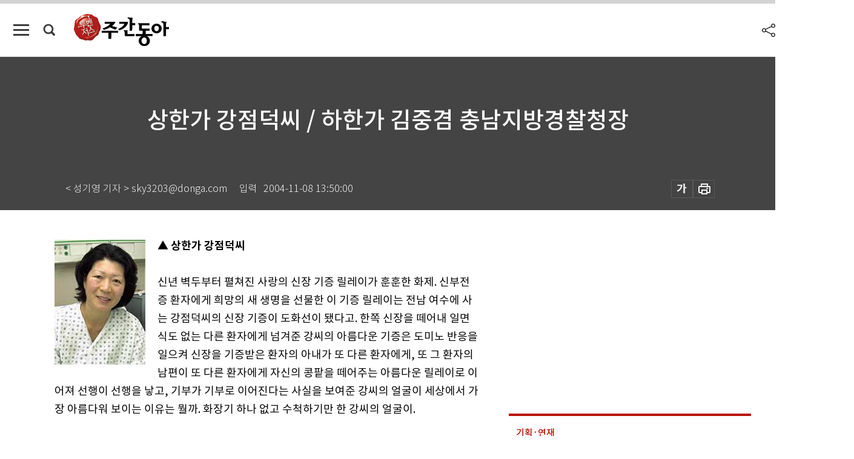

--- FILE ---
content_type: text/html; charset=UTF-8
request_url: https://weekly.donga.com/people/article/all/11/67578/1
body_size: 14648
content:
<!DOCTYPE html>
<html lang="ko">
<head>
<title>상한가 강점덕씨 / 하한가 김중겸 충남지방경찰청장｜주간동아</title>
<meta charset="utf-8" />
<meta http-equiv="X-UA-Compatible" content="IE=edge" />
<meta name='keywords' content='주간동아, 동아일보, 동아닷컴, Weekly.donga.com'>
<meta name='description' content="">
<meta name='writer' content='주간동아'>
<link rel="image_src" href="" />
<link rel='stylesheet' type='text/css' href='https://image.donga.com/magazine/week_w/css/style_sub.css?t=20250410' />
<script data-ad-client='ca-pub-3925768217140661' async src='https://pagead2.googlesyndication.com/pagead/js/adsbygoogle.js'></script>
<!-- dable meta tag -->
<!-- 아이템 ID (필수): 아이템을 식별하기 위해 사용하시는 유일한 키를 입력해 주셔야 하며, 문자 혹은 숫자를 입력하실 수
있으며, 동일한 아이템의 경우, PC와 모바일에서 동일한 아이템 ID 값을 가져야 합니다. -->
<meta content="67578" property="dable:item_id">

<!-- 아이템 작성자(기자명) (필수) -->
<meta content="&lt; 성기영 기자 &gt; sky3203@donga.com" property="dable:author">

<!-- 아이템 카테고리 -->
<meta content="피플" property="article:section"> <!-- 메인 카테고리 (필수) -->

<!-- 아이템 작성일(ISO 8601) (필수) -->
<meta content="2004-11-08T13:50:00+09:00" property="article:published_time"> <!-- 예(한국시간 오후 1:20) -->

<meta name='robots' content='max-image-preview:none'/>
<meta property="og:title" content="" />

<meta property="og:type" content="article" />
<meta property="og:site_name" content="주간동아" />
<meta property="og:description" content="" />
<meta property="og:pubdate" content="" />
<meta property='og:url' content='https://weekly.donga.com/people/article/all/11/67578/1'><meta name='twitter:url' content='https://weekly.donga.com/people/article/all/11/67578/1' />
<meta name="twitter:card" content="summary_large_image" />
<meta name="twitter:image:src" content="" />
<meta name="twitter:site" content="@dongamedia" />
<meta name="twitter:description" content="" />
<meta name="twitter:title" content="" />
<meta itemprop="name" content="">
<meta itemprop="description" content="">


<link rel='stylesheet' type='text/css' href='https://image.donga.com/magazine/week_m/css/jquery-ui.css' />
<script type="text/javascript" src="https://image.donga.com/donga/js.v.1.0/jquery-latest.js"></script>
<script type='text/javascript' src='https://image.donga.com/donga/js.v.1.0/jquery-ui.js'></script>
<script type='text/javascript' src='https://image.donga.com/donga/js.v.1.0/jquery-cookie.js'></script>
<script type='text/javascript' src='https://image.donga.com/donga/js.v.1.0/donga.js'></script>
<script type="text/javascript" src="https://image.donga.com/donga/js.v.2.0/slick.js"></script>
<link rel="stylesheet" type="text/css" href="https://image.donga.com/donga/css.v.2.0/slick.css"/>
<script type='text/javascript' src="https://image.donga.com/magazine/week_w/js/common.js?t=20260119"></script>
<script async src="https://securepubads.g.doubleclick.net/tag/js/gpt.js"></script>
<script>
  window.googletag = window.googletag || {cmd: []};
  googletag.cmd.push(function() {
    googletag.defineSlot('/106061858/donga_magazine/pc_magazine_300250', [300, 250], 'div-gpt-ad-1697095737422-0').addService(googletag.pubads());
    googletag.defineSlot('/106061858/donga_magazine/pc_magazine_120600', [120, 600], 'div-gpt-ad-1697098371287-0').addService(googletag.pubads());
    googletag.defineSlot('/106061858/pc_magazine_970250_1', [970, 250], 'div-gpt-ad-1697096865331-0').addService(googletag.pubads());
    googletag.defineSlot('/106061858/donga_magazine/pc_magazine_970250_2', [970, 250], 'div-gpt-ad-1697099813812-0').addService(googletag.pubads());
    googletag.pubads().enableSingleRequest();
    googletag.pubads().collapseEmptyDivs();
    googletag.enableServices();
  });
</script>

<script type="text/javascript" src="https://image.donga.com/donga/js.v.1.0/GAbuilder.js?t=20240911"></script>
<script type="text/javascript">
gabuilder = new GAbuilder('GTM-N9BWDNB') ;
let pageviewObj = {
    'up_login_status' : 'N',
        'ep_contentdata_content_id' : '11.67578' ,
        'ep_contentdata_content_title' : '상한가 강점덕씨 / 하한가 김중겸 충남지방경찰청장' ,
        'ep_contentdata_delivered_date' : '2004-11-08 13:50:00' ,
        'ep_contentdata_content_category_1depth' : '피플' ,
        'ep_contentdata_content_category_2depth' : '-' ,
        'ep_contentdata_content_type' : '-' ,
        'ep_contentdata_content_tags' : '-' ,
        'ep_contentdata_author_name' : '-' ,
        'ep_contentdata_content_source' : '' ,
        'ep_contentdata_content_multimedia' : '-' ,
        'ep_contentdata_content_characters' : '0' ,
        'ep_contentdata_content_loginwall' : 'N' ,
        'ep_contentdata_content_series' : '이주의 인물주가' ,
        'ep_contentdata_content_issue' : '-' ,
        'ep_contentdata_author_dept' : '-'
}
gabuilder.GAScreen(pageviewObj);
</script>

</head>
<body>
    
<!-- Google Tag Manager (noscript) -->
<noscript><iframe src='https://www.googletagmanager.com/ns.html?id=GTM-N9BWDNB' height='0' width='0' style='display:none;visibility:hidden'></iframe></noscript>
<!-- End Google Tag Manager (noscript) -->
        <div id="wrap" class="sub_page">
        <div id="header" class="header view_page">
            <div class="progress_area">
                <div class="progress_bar"></div>
            </div>
            <div class="header_inner">
                <div class="util_box left_box">
                <button class="icon_comm btn_full_menu" type="button"></button>
<button class="icon_comm btn_search" type="button"></button>
<div class="search_box">
    <form action="https://weekly.donga.com/search" method="get">
        <div class="search_bar">
            <input type="text" name="query" id="query" class="top_search" placeholder="검색어를 입력하세요.">
            <button class="icon_comm btn_search" type="submit"></button>
        </div>
    </form>
    <div id="latest_cont" class="latest_cont">
        <div class="list_cont" id="search_saved">
            <span class="tit">최근검색어</span>
            <p class='no_search'>최근 검색어<br /> 내역이 없습니다.</p>
        </div>
        <div id="fun_cont" class="fun_cont">
            <span class='btn_save'>검색어 저장 <button type='button' class='save' data-save='Y'>끄기</button></span>
            <button type="button" class="btn_close icon_com01 close">닫기</button>
        </div>
    </div>
</div>
            <script>
            $('#fun_cont .save').on('click', function () {
                if ( $(this).data('save') == "N" )
                {
                    $(this).data('save', 'Y') ;
                    $(this).html('끄기');
                    $.cookie('WEEKLYsearchWordSave', 'Y', { expires: 365, path: '/', domain: 'donga.com' });
                    $("#latest_cont p").remove() ;
                    $("#latest_cont ul").show() ;

                    let eventObj = {};
                    eventObj = {
                        event_name : 'search_event',
                        ep_button_name : '검색어 저장 켜기',
                        ep_button_area : '헤더',
                        ep_button_category : '공통'
                    }
                    gabuilder.GAEventOBJ(eventObj) ;
                }
                else
                {
                    $(this).data('save', 'N') ;
                    $(this).html('켜기');
                    $.cookie('WEEKLYsearchWordSave', 'N', { expires: 365, path: '/', domain: 'donga.com' });
                    $("#latest_cont ul").hide() ;
                    $("#latest_cont .list_cont .no_search").remove() ;
                    $("#latest_cont .list_cont").append("<p class='no_search'>검색어 저장 기능을<br /> 확인해주세요.</p>") ;

                    let eventObj = {};
                    eventObj = {
                        event_name : 'search_event',
                        ep_button_name : '검색어 저장 끄기',
                        ep_button_area : '헤더',
                        ep_button_category : '공통'
                    }
                    gabuilder.GAEventOBJ(eventObj) ;
                }
                return false;
            });
            $('#latest_cont .btn_del').on('click', function () {
                var word = $(this).data('word') ;
                setCookieSearch(word) ;
                $(this).parent().remove() ;
                return false;
            });
            function setCookieSearch(word)
            {
                $.ajax({
                    type: "GET",
                    url: "https://weekly.donga.com/search?mode=remove&query=" + word ,
                    dataType: "html",
                    success: function (result) {
                    }
                });
            }
            </script>

                </div>
                <h2 class="top_logo">
<a href="https://weekly.donga.com">
    <img src="https://image.donga.com/magazine/week_w/images/common/top_logo.png" alt="주간동아">
</a>
</h2>
<div id="gnb" class="gnb ">
    <ul class="gnb_menu">
        <li><a href="https://weekly.donga.com/coverstory">커버스토리</a></li>
        <li><a href="https://weekly.donga.com/politics">정치</a></li>
        <li><a href="https://weekly.donga.com/economy">경제</a></li>
        <li><a href="https://weekly.donga.com/society">사회</a></li>
        <li><a href="https://weekly.donga.com/inter">국제</a></li>
        <li><a href="https://weekly.donga.com/culture">문화&amp;라이프</a></li>
        <li><a href="https://weekly.donga.com/science">IT&amp;과학</a></li>
        <li><a href="https://weekly.donga.com/sports">스포츠</a></li>
        <li><a href="https://weekly.donga.com/people">피플</a></li>
    </ul>
</div>
                <div class="scroll_title">
                    <h2 class="current_title">상한가 강점덕씨 / 하한가 김중겸 충남지방경찰청장</h2>
                    <button class='btn_editnum'><span class='month'>318</span>호 (2002. 1. 17)</button>
                </div>
                <div class="util_box right_box">
                    <button type="button" class="btn_share"></button>
                    <button type="button" class="btn_reply reply_yes">
                        <span class="replyCnt"></span>
                    </button>
                    <div class='login_wrap '>
    <button class='btn_login'><a href='https://secure.donga.com/membership/login.php?gourl=https%3A%2F%2Fweekly.donga.com%2Fpeople%2Farticle%2Fall%2F11%2F67578%2F1' data-event_name="click_event" data-ep_button_name="로그인" data-ep_button_area="헤더" data-ep_button_category="공통" class='btn_login_gtm'>로그인</a></button>
    <div class='login_list_wrap'>
        <h2 class='user_name'><a href='https://secure.donga.com/membership/info.php'><span class='name'></span> 님</a></h2>
        <h3 class='menu_title'>내 콘텐츠</h3>
        <ul class='login_list'>
            <li>
                <a href='https://weekly.donga.com/Reporter?m=my'>내 구독 기자</a>
                <a href='https://weekly.donga.com/Series?m=my'>내 구독 연재</a>
            </li>
        </ul>
        <a href='https://secure.donga.com/membership/logout.php?gourl=https%3A%2F%2Fweekly.donga.com%2Fpeople%2Farticle%2Fall%2F11%2F67578%2F1' class='logout'>로그아웃</a>
    </div>
</div>
                </div>
                <div id="shareLayer" class="share_layer">
                    <span class="title">공유하기</span>
                    <ul class="share_list"></ul>
                    <span class="icon_comm btn_close">닫기</span>
                </div>
            </div>
            <div class="full_menu_wrap">
    <div class="inner">
        <script src = 'https://dimg.donga.com/carriage/WEEKLY/cron/weekly_poster/weekly_poster.0.js?t=20260119'></script>
        <div class="menu_box">
            <ul class="menu_list gnb_list">
                <li><a href="https://weekly.donga.com/coverstory">커버스토리</a></li>
                <li><a href="https://weekly.donga.com/politics">정치</a></li>
                <li><a href="https://weekly.donga.com/economy">경제</a></li>
                <li><a href="https://weekly.donga.com/society">사회</a></li>
                <li><a href="https://weekly.donga.com/inter">국제</a></li>
                <li><a href="https://weekly.donga.com/culture">문화&amp;라이프</a></li>
                <li><a href="https://weekly.donga.com/science">IT&amp;과학</a></li>
                <li><a href="https://weekly.donga.com/sports">스포츠</a></li>
                <li><a href="https://weekly.donga.com/people">피플</a></li>
                <li><a href="https://weekly.donga.com/List">전체기사</a></li>
            </ul>
            <ul class="menu_list etc_list">
                <li><a href="https://weekly.donga.com/Series">연재</a></li>
                <li><a href="https://pf.kakao.com/_ExlPxixj" target='_blank'>기사제보</a></li>
                <li><a href="https://weekly.donga.com/Library?c=new">최신호 목차</a></li>
                <li><a href="https://web.donga.com/order/magazine/subscription.php" target="_blank">구독신청</a></li>
                <li><a href="https://weekly.donga.com/Library">라이브러리</a></li>
                <li><a href="https://weekly.donga.com/Docs?m=ad">광고안내</a></li>
                <li><a href="https://weekly.donga.com/Reporter">기자페이지</a></li>
            </ul>
        </div>
    </div>
</div>
        </div>
    
            <div class="editart_list_wrap">
            <div class="editart_list">
                <div class="title_cont">
                    <h3 class='title'>주간동아 <span class='month_num'>318</span>호</h3>
                    <button class="btn_all"><a href="https://weekly.donga.com/Library?c=318">전체목차보기</a></button>
                    <button class="btn_close"></button>
                    <h4 class='pub_date'>..</h4>
                </div>
                <ul class="editart_list_contents">
                        <li class='list_cate'><h5 class='category'>커버스토리</h5><ul class='contents_list'><li><a href='https://weekly.donga.com/coverstory/article/01/11/67536/1'>“환경신당 창당에 적극 나설 터” </a></li><li><a href='https://weekly.donga.com/coverstory/article/01/11/67535/1'>“TK에 당권 넘겨라” </a></li><li><a href='https://weekly.donga.com/coverstory/article/01/11/67534/1'>JP “더 이상 밀릴 순 없다” </a></li><li><a href='https://weekly.donga.com/coverstory/article/01/11/67533/1'>민주당 ‘7龍’ 짝짓기 시동? </a></li><li><a href='https://weekly.donga.com/coverstory/article/01/11/67532/1'>신춘 정국 지각 변동 시작! </a></li></ul></li><li class='list_cate'><h5 class='category'></h5><ul class='contents_list'><li><a href='https://weekly.donga.com//article/02/11/67541/1'>개혁 소홀 일본은 ‘반면교사’</a></li><li><a href='https://weekly.donga.com//article/02/11/67540/1'>멀고도 험한 불황 탈출구</a></li><li><a href='https://weekly.donga.com//article/02/11/67539/1'>‘일본국 파산’ 초읽기 들어갔나</a></li></ul></li><li class='list_cate'><h5 class='category'>정치</h5><ul class='contents_list'><li><a href='https://weekly.donga.com/politics/article/03/11/67530/1'>“오늘따라 휴대폰이 왜 이리…” 外</a></li><li><a href='https://weekly.donga.com/politics/article/03/11/67527/1'>‘YS와의 조찬’ 떡국이냐 토스트냐 </a></li></ul></li><li class='list_cate'><h5 class='category'>경제</h5><ul class='contents_list'><li><a href='https://weekly.donga.com/economy/article/04/11/67538/1'>금리 흐름 알아야 돈 번다</a></li><li><a href='https://weekly.donga.com/economy/article/04/11/67537/1'>현대차그룹 ‘MK 사단’ 전성시대</a></li></ul></li><li class='list_cate'><h5 class='category'>사회</h5><ul class='contents_list'><li><a href='https://weekly.donga.com/society/article/05/11/67576/1'>짝지어 공부하면 효과 두 배 </a></li><li><a href='https://weekly.donga.com/society/article/05/11/67555/1'>VIP 달력을 아십니까</a></li><li><a href='https://weekly.donga.com/society/article/05/11/67545/1'>지리산 반달곰은 안녕하신가</a></li><li><a href='https://weekly.donga.com/society/article/05/11/67544/1'>“한국인으로 살며 피눈물 흘려요”</a></li><li><a href='https://weekly.donga.com/society/article/05/11/67543/1'>“이게 다야?” … 말 많은 ‘윤태식 리스트’</a></li><li><a href='https://weekly.donga.com/society/article/05/11/67542/1'>지문날인 없애니 ‘주민증’ 허위발급 기승 </a></li><li><a href='https://weekly.donga.com/society/article/05/11/67531/1'>시가배당제 外</a></li><li><a href='https://weekly.donga.com/society/article/05/11/67529/1'>카지노감독위, 뜨기도 전 벌써 자리싸움 </a></li><li><a href='https://weekly.donga.com/society/article/05/11/67528/1'>민간 의료보험 도입 움직임 … 개인정보 위협받을라 </a></li><li><a href='https://weekly.donga.com/society/article/05/11/67525/1'>‘노인의 겨울’은 더 춥다</a></li></ul></li><li class='list_cate'><h5 class='category'>국제</h5><ul class='contents_list'><li><a href='https://weekly.donga.com/inter/article/06/11/67549/1'>전 세계 젊은이들 “우리는 친구” </a></li><li><a href='https://weekly.donga.com/inter/article/06/11/67548/1'>올림픽 바람 타고 여무는 '大베이징'의 꿈 </a></li><li><a href='https://weekly.donga.com/inter/article/06/11/67547/1'>“국익 앞에 인권 없다” 막가는 미국 </a></li></ul></li><li class='list_cate'><h5 class='category'>문화&라이프</h5><ul class='contents_list'><li><a href='https://weekly.donga.com/culture/article/07/11/67575/1'>앞면과 뒷면이 다른 파라과이 국기 外</a></li><li><a href='https://weekly.donga.com/culture/article/07/11/67574/1'>추억 쓱~쓱 비벼 한 입 가득 </a></li><li><a href='https://weekly.donga.com/culture/article/07/11/67571/1'>마샤오춘 “나도 명인전의 사나이” </a></li><li><a href='https://weekly.donga.com/culture/article/07/11/67568/1'>“한국사회 건강성에 직격탄을 쏜다” </a></li><li><a href='https://weekly.donga.com/culture/article/07/11/67567/1'>‘지금보다 더 나은 내가 되고 싶다’ 外</a></li><li><a href='https://weekly.donga.com/culture/article/07/11/67566/1'>이것이 ‘포트폴리오 인생’ 지침서 </a></li><li><a href='https://weekly.donga.com/culture/article/07/11/67565/1'>아이들 손잡고 민속놀이 구경갈까 </a></li><li><a href='https://weekly.donga.com/culture/article/07/11/67564/1'>연예인 위해 몸 던지는 매니저들</a></li><li><a href='https://weekly.donga.com/culture/article/07/11/67563/1'>남편과 아내, 그 진솔한 삶의 이야기 </a></li><li><a href='https://weekly.donga.com/culture/article/07/11/67562/1'>포르노와 예술의 경계는?</a></li><li><a href='https://weekly.donga.com/culture/article/07/11/67561/1'>‘문화상품’ 달러 박스로 떴다 </a></li><li><a href='https://weekly.donga.com/culture/article/07/11/67560/1'>20020111~20020117</a></li><li><a href='https://weekly.donga.com/culture/article/07/11/67554/1'>누가 상상력을 허구라 말하는가</a></li><li><a href='https://weekly.donga.com/culture/article/07/11/67553/1'>뭐? ‘교양’이 쓸모없는 지식이라고… </a></li><li><a href='https://weekly.donga.com/culture/article/07/11/67552/1'>상복 터진 연예계, 뺨 맞은 방송사 </a></li><li><a href='https://weekly.donga.com/culture/article/07/11/67551/1'>‘미션 임파서블’ 완수 달콤한 휴식</a></li><li><a href='https://weekly.donga.com/culture/article/07/11/67550/1'>비싸게</a></li></ul></li><li class='list_cate'><h5 class='category'>IT&과학</h5><ul class='contents_list'><li><a href='https://weekly.donga.com/science/article/08/11/67572/1'>내 남편의 애인은 남자? </a></li><li><a href='https://weekly.donga.com/science/article/08/11/67559/1'>사람잡는 내시경? </a></li><li><a href='https://weekly.donga.com/science/article/08/11/67558/1'>머리는 지끈지끈, 몸은 욱신욱신 </a></li><li><a href='https://weekly.donga.com/science/article/08/11/67557/1'>굼뜬 PC … C드라이브 군살을 빼!</a></li><li><a href='https://weekly.donga.com/science/article/08/11/67556/1'>복제돼지 탄생, 장기 이식 혁명인가</a></li></ul></li><li class='list_cate'><h5 class='category'>스포츠</h5><ul class='contents_list'><li><a href='https://weekly.donga.com/sports/article/09/11/67573/1'>동심이 되어 씽~씽 … 와 신난다! </a></li><li><a href='https://weekly.donga.com/sports/article/09/11/67570/1'>골프여왕 박세리가 과음한 사연 </a></li><li><a href='https://weekly.donga.com/sports/article/09/11/67569/1'>‘US오픈 16강’ 다시 한번</a></li></ul></li><li class='list_cate'><h5 class='category'>피플</h5><ul class='contents_list'><li><a href='https://weekly.donga.com/people/article/10/11/67584/1'>가진 자의 덕목이 아쉽다 </a></li><li><a href='https://weekly.donga.com/people/article/10/11/67583/1'>맨발의 남매</a></li><li><a href='https://weekly.donga.com/people/article/10/11/67582/1'>표 의식한 선심 경제정책 ‘그만’  外</a></li><li><a href='https://weekly.donga.com/people/article/10/11/67581/1'>“여성전기 시리즈 시대에 맞춰 내야죠” </a></li><li><a href='https://weekly.donga.com/people/article/10/11/67580/1'>피끓던 민중가요 MP3 ‘청년음악’으로 변신 </a></li><li><a href='https://weekly.donga.com/people/article/10/11/67579/1'>마음의 고향서 ‘지휘봉’ … 즐거운 음악 여행 출발! </a></li><li><a href='https://weekly.donga.com/people/article/10/11/67578/1'>상한가 강점덕씨 / 하한가 김중겸 충남지방경찰청장</a></li><li><a href='https://weekly.donga.com/people/article/10/11/67577/1'>“포크 록풍 발라드로 갈아입었어요” </a></li><li><a href='https://weekly.donga.com/people/article/10/11/67546/1'>“로마자 표기법이 국가 경쟁력 낮춘다”</a></li><li><a href='https://weekly.donga.com/people/article/10/11/67526/1'>이전 계획 실현 위한 ‘비장의 승부수’</a></li></ul></li>
                </ul>
            </div>
        </div>        <div id="contents">
            <div class="article_wrap">
                <div class="article_top">
                    <div class="inner">
                        <h3 class="sub_title"></h3>
                        <p class="title_text">상한가 강점덕씨 / 하한가 김중겸 충남지방경찰청장</p>
                        <p class="title_sub_text"></p>
                        <div class="top_below_box">
                            <li class='info_write'><h4 class='info_writer'><p class='name'>< 성기영 기자 > sky3203@donga.com</p></h4><p class='info_time'>입력<span class='time'>2004-11-08 13:50:00</span></p></li>
                            <div class="util_box">
                                <button type="button" class="btn_util btn_font"></button>
                                <button type="button" class="btn_util btn_print"></button>
                                
                            </div>
                            <div id="fontLayer" class="font_layer">
                                <span class="title">글자크기 설정</span>
                                <span class="font_size">
                                    <button type="button" class="btn_font01">가</button>
                                    <button type="button" class="btn_font02">가</button>
                                    <button type="button" class="btn_font03 on">가</button>
                                    <button type="button" class="btn_font04">가</button>
                                </span>
                                <span class="icon_com01 btn_close">닫기</span>
                            </div>
                        </div>
                    </div>
                </div>
                <div class="article_contents">
                    <div class="inner">
                        <div class="content">
                            <div class="article_view">
                            
                            <div class='photo_left'><img src='https://dimg.donga.com/egc/CDB/WEEKLY/Article/20/04/11/08/200411080500019_1.jpg' alt='상한가 강점덕씨 / 하한가 김중겸 충남지방경찰청장'></div> <b>▲ 상한가 강점덕씨</b><br><br>신년 벽두부터 펼쳐진 사랑의 신장 기증 릴레이가 훈훈한 화제. 신부전증 환자에게 희망의 새 생명을 선물한 이 기증 릴레이는 전남 여수에 사는 강점덕씨의 신장 기증이 도화선이 됐다고. 한쪽 신장을 떼어내 일면식도 없는 다른 환자에게 넘겨준 강씨의 아름다운 기증은 도미노 반응을 일으켜 신장을 기증받은 환자의 아내가 또 다른 환자에게, 또 그 환자의 남편이 또 다른 환자에게 자신의 콩팥을 떼어주는 아름다운 릴레이로 이어져 선행이 선행을 낳고, 기부가 기부로 이어진다는 사실을 보여준 강씨의 얼굴이 세상에서 가장 아름다워 보이는 이유는 뭘까. 화장기 하나 없고 수척하기만 한 강씨의 얼굴이. <br><br><br><br><div class='photo_left'><img src='https://dimg.donga.com/egc/CDB/WEEKLY/Article/20/04/11/08/200411080500019_2.jpg' alt='상한가 강점덕씨 / 하한가 김중겸 충남지방경찰청장'></div><b> ▼ 하한가 김중겸 충남지방경찰청장</b><br><br><script type='text/javascript' src='https://image.donga.com/dac/MAGAZINE/PC/magazine_common_view_middle_5para_01.js'></script><br><br>수지 김 사건 은폐 혐의로 구속 기소된 이무영 전 경찰청장의 경찰 내 구명운동이 논란을 빚고 있는 가운데 이번에는 김중겸 충남지방경찰청장이 이 전 청장에게 책과 편지를 보내자는 글을 인터넷 사이트에 올려 또다시 물의. 파출소 순경들의 ‘여론몰이식’ 언행과 지방청장의 책임 있는 처신과는 무엇이 달라도 달라야 했건만 김청장의 ‘부적절한’ 행동은 아무래도 ‘피의자 찬양 및 고무죄’ 혐의를 벗기 어려울 듯. 상명하복에 죽고 사는 경찰 조직에서 ‘개인 단상’이라고 우기기에는 이미 도를 넘었다는 평가.<br><br>
                            </div>
                            <div class="article_bottom">
                                <!-- 키워드 -->
                                
                                <!-- //키워드 -->
                                <!-- 관련 기획/연재 -->
                                                        <div class='relative_article'>
                            <div class='title_cont'>
                                <h4 class='title'><a href='https://weekly.donga.com/Series?c=991004' data-event_name="click_content_event" data-ep_button_name="이주의 인물주가" data-ep_button_area="관련 연재" data-ep_button_category="기사뷰">이주의 인물주가</a></h4>
                                <button type='button' class='btn_subscribe'  data-scrap='991004' data-scrap_type='series' data-scrap_name='이주의 인물주가' data-scrap_idx='/people/article/all/11/62297/1' >구독</button>
                            </div>
                            <div class='relative_cont'>
                                
                                <ul class='relative_article_list'>
                                    <li class='list_item'><a href='https://weekly.donga.com/people/article/all/11/62297/1' data-event_name="click_content_event" data-ep_button_name="상한가 오상수 / 하한가 김용옥" data-ep_button_area="관련 연재" data-ep_button_category="기사뷰"><h5 class='relative_title'>상한가 오상수 / 하한가 김용옥</h5><p class='relative_txt'>▲ 상한가 오상수  34세의 나이에 무려 1500억원이 넘는 돈방석. 그야말로 상종가다. 화제의 주인공은 새롬기술 오상수사장. ‘새롬 데이터맨…</p></a></li><li class='list_item'><a href='https://weekly.donga.com/people/article/all/11/62252/1' data-event_name="click_content_event" data-ep_button_name="상한가 최경주 / 하한가 강화자 " data-ep_button_area="관련 연재" data-ep_button_category="기사뷰"><h5 class='relative_title'>상한가 최경주 / 하한가 강화자 </h5></a></li><li class='list_item'><a href='https://weekly.donga.com/people/article/all/11/62215/1' data-event_name="click_content_event" data-ep_button_name="상한가 정나리/하한가 정태식 " data-ep_button_area="관련 연재" data-ep_button_category="기사뷰"><h5 class='relative_title'>상한가 정나리/하한가 정태식 </h5></a></li>
                                </ul>
                            </div>
                        </div>
                                <!-- //관련 기획/연재 -->
                                
                                <!-- //댓글 -->
                                                    <div class="reply_wrap">
                        <div class="reply_box">
                            <link rel='stylesheet' type='text/css' href='https://image.donga.com/donga/css.v.2.0/donga_reply.css?t=20230913' />
                            <script type='text/javascript' src='https://image.donga.com/donga/js.v.4.0/spintop-comment.js?t=20230913'></script>
                            <a name='replyLayer'></a>
                            <div class="reply_top">
                                <span class="title">댓글</span>
                                <span class="txt"><em id='replyCnt' class='replyCnt'>0</em>개</span>
                            </div>
                            <div class='login_box'><a href='javascript:void(0);'  onclick="javascript:gabuilder.setMakeCookiePV('댓글', 'ga4Articleinfo', 'donga.com', 10, 'https://secure.donga.com/membership/login.php?gourl=https%3A%2F%2Fweekly.donga.com%2Fpeople%2Farticle%2Fall%2F11%2F67578%2F1?comm'); return false;">의견을 남겨주세요. </a></div>
                            <div id='spinTopBestLayer' class='reply_con'></div>
                            <div class="more" style="display:block">
                                <a href="javascript:void(0);" class="btn_more" onclick="javascript:replyLayerPopup();" >
                                    <span class="txt_more">전체 댓글 <span class="replyCnt">0</span>개 보기</span>
                                    <span class="icon_com icon_more"></span>
                                </a>
                            </div>
                        </div>
                    </div>
                    <div id="replyLayerPopup">
                        <div class="reply_layer_con">
                            <div class="reply_box">
                                <a name='replyLayer'></a>
                                <div class="reply_top_wrap">
                                    <div class="reply_top">
                                        <span class="title">댓글</span>
                                        <span class="txt"><em class='replyCnt'>0</em>개</span>
                                    </div>
                                    <span class="layer_close" onclick="javascript:return replyPopupObj.hide();">닫기</span>
                                </div>
                                <div id="spinTopLayer"></div>
                            </div>
                            <div id="reply_gather"></div>
                        </div>
                    </div>

                            </div>
                        </div>
                        <!-- EAST -->
                        <div class="aside">
                            <div class="aside_top_ad">
                                <div class="tem_ad02"><!-- /106061858/donga_magazine/pc_magazine_300250 -->
<div id='div-gpt-ad-1697095737422-0' style='min-width: 300px; min-height: 250px;'>
  <script>
    googletag.cmd.push(function() { googletag.display('div-gpt-ad-1697095737422-0'); });
  </script>
</div></div>
                            </div>
                            <div class="aside_track prjct_srs">
                                <div class="aside_list_box prjct_srs">
                                    <ul class="aside_slide_list">
                                        <li class='list_item'><div class='title_cont'><h4 class='sub_title'>기획·연재</h4><h3 class='title'><a href='https://weekly.donga.com/Series?c=990456' data-event_name="click_content_event" data-ep_button_name="투(投)벤저스" data-ep_button_area="기획·연재" data-ep_button_category="기사뷰">투(投)벤저스</a></h3><button type='button' class='btn_subscribe'  data-scrap='990456' data-scrap_type='series' data-scrap_name='투(投)벤저스' data-scrap_idx='/economy/article/04/13/6058093/1' >구독</button></div><div class='list_cont'><a href='https://weekly.donga.com/economy/article/04/13/6058093/1' data-event_name="click_content_event" data-ep_button_name="‘AI 해킹’ 본질은 인간의 판단과 통제 실패" data-ep_button_area="기획·연재" data-ep_button_category="기사뷰">
                    <div class='thumb'><img src='https://dimg.donga.com/a/150/90/90/1/ugc/CDB/WEEKLY/Article/69/67/49/c4/696749c40867a0a0a0a.png' alt=''></div>
                    <div class='info'>
                    <p>‘AI 해킹’ 본질은 인간의 판단과 통제 실패</p>
                    </div>
                    </a><a href='https://weekly.donga.com/economy/article/04/13/6058084/1' data-event_name="click_content_event" data-ep_button_name="‘환율 안정’ 국내 투자 매력도 높여야 가능하다" data-ep_button_area="기획·연재" data-ep_button_category="기사뷰">
                    <div class='thumb'><img src='https://dimg.donga.com/a/150/90/90/1/ugc/CDB/WEEKLY/Article/69/67/49/4c/6967494c01b6a0a0a0a.png' alt=''></div>
                    <div class='info'>
                    <p>‘환율 안정’ 국내 투자 매력도 높여야 가능하다</p>
                    </div>
                    </a><a href='https://weekly.donga.com/economy/article/04/13/6058078/1' data-event_name="click_content_event" data-ep_button_name="올해 주목받는 원자재는 구리" data-ep_button_area="기획·연재" data-ep_button_category="기사뷰">
                    <div class='thumb'><img src='https://dimg.donga.com/a/150/90/90/1/ugc/CDB/WEEKLY/Article/69/68/32/57/696832570f5ad2738e25.jpg' alt=''></div>
                    <div class='info'>
                    <p>올해 주목받는 원자재는 구리</p>
                    </div>
                    </a></div></li><li class='list_item'><div class='title_cont'><h4 class='sub_title'>기획·연재</h4><h3 class='title'><a href='https://weekly.donga.com/Series?c=990466' data-event_name="click_content_event" data-ep_button_name="돈의 심리" data-ep_button_area="기획·연재" data-ep_button_category="기사뷰">돈의 심리</a></h3><button type='button' class='btn_subscribe'  data-scrap='990466' data-scrap_type='series' data-scrap_name='돈의 심리' data-scrap_idx='//article/990466/13/6061423/1' >구독</button></div><div class='list_cont'><a href='https://weekly.donga.com//article/990466/13/6061423/1' data-event_name="click_content_event" data-ep_button_name="부자가 돈보다 중요하게 생각하는 건 시간" data-ep_button_area="기획·연재" data-ep_button_category="기사뷰">
                    <div class='thumb'><img src='https://dimg.donga.com/a/150/90/90/1/ugc/CDB/WEEKLY/Article/69/69/f0/48/6969f048264da0a0a0a.jpg' alt=''></div>
                    <div class='info'>
                    <p>부자가 돈보다 중요하게 생각하는 건 시간</p>
                    </div>
                    </a><a href='https://weekly.donga.com//article/990466/13/6051571/1' data-event_name="click_content_event" data-ep_button_name="주택 보유세 올리면 집값도 뛴다" data-ep_button_area="기획·연재" data-ep_button_category="기사뷰">
                    <div class='thumb'><img src='https://dimg.donga.com/a/150/90/90/1/ugc/CDB/WEEKLY/Article/69/61/a2/7b/6961a27b1fd3a0a0a0a.png' alt=''></div>
                    <div class='info'>
                    <p>주택 보유세 올리면 집값도 뛴다</p>
                    </div>
                    </a><a href='https://weekly.donga.com//article/990466/13/6039412/1' data-event_name="click_content_event" data-ep_button_name="부자가 친구의 성공을 반기는 이유" data-ep_button_area="기획·연재" data-ep_button_category="기사뷰">
                    <div class='thumb'><img src='https://dimg.donga.com/a/150/90/90/1/ugc/CDB/WEEKLY/Article/69/57/52/38/6957523826e0a0a0a0a.png' alt=''></div>
                    <div class='info'>
                    <p>부자가 친구의 성공을 반기는 이유</p>
                    </div>
                    </a></div></li><li class='list_item'><div class='title_cont'><h4 class='sub_title'>기획·연재</h4><h3 class='title'><a href='https://weekly.donga.com/Series?c=990927' data-event_name="click_content_event" data-ep_button_name="위클리 해축" data-ep_button_area="기획·연재" data-ep_button_category="기사뷰">위클리 해축</a></h3><button type='button' class='btn_subscribe'  data-scrap='990927' data-scrap_type='series' data-scrap_name='위클리 해축' data-scrap_idx='//article/990927/13/6061492/1' >구독</button></div><div class='list_cont'><a href='https://weekly.donga.com//article/990927/13/6061492/1' data-event_name="click_content_event" data-ep_button_name="‘아스널 전술의 시작과 끝’ 라이스, EPL과 월드컵 동시 우승 노린다" data-ep_button_area="기획·연재" data-ep_button_category="기사뷰">
                    <div class='thumb'><img src='https://dimg.donga.com/a/150/90/90/1/ugc/CDB/WEEKLY/Article/69/69/f5/ac/6969f5ac0d04a0a0a0a.jpg' alt=''></div>
                    <div class='info'>
                    <p>‘아스널 전술의 시작과 끝’ 라이스, EPL과 월드컵 동시 우승 노린다</p>
                    </div>
                    </a><a href='https://weekly.donga.com//article/990927/13/6050224/1' data-event_name="click_content_event" data-ep_button_name="맨시티, ‘특급 골잡이’ 세메뇨 영입으로 공격 퍼즐 완성 노린다" data-ep_button_area="기획·연재" data-ep_button_category="기사뷰">
                    <div class='thumb'><img src='https://dimg.donga.com/a/150/90/90/1/ugc/CDB/WEEKLY/Article/69/60/8b/70/69608b702023a0a0a0a.jpg' alt=''></div>
                    <div class='info'>
                    <p>맨시티, ‘특급 골잡이’ 세메뇨 영입으로 공격 퍼즐 완성 노린다</p>
                    </div>
                    </a><a href='https://weekly.donga.com//article/990927/13/6039379/1' data-event_name="click_content_event" data-ep_button_name="[영상] “요즘 세계 축구는 ‘더 많이, 더 세게 뛰는’ 게 대세”" data-ep_button_area="기획·연재" data-ep_button_category="기사뷰">
                    <div class='thumb'><img src='https://dimg.donga.com/a/150/90/90/1/ugc/CDB/WEEKLY/Article/69/5b/48/5d/695b485d1f4fa0a0a0a.jpg' alt=''></div>
                    <div class='info'>
                    <p>[영상] “요즘 세계 축구는 ‘더 많이, 더 세게 뛰는’ 게 대세”</p>
                    </div>
                    </a></div></li><li class='list_item'><div class='title_cont'><h4 class='sub_title'>기획·연재</h4><h3 class='title'><a href='https://weekly.donga.com/Series?c=990784' data-event_name="click_content_event" data-ep_button_name="김상하의 이게 뭐Z?" data-ep_button_area="기획·연재" data-ep_button_category="기사뷰">김상하의 이게 뭐Z?</a></h3><button type='button' class='btn_subscribe'  data-scrap='990784' data-scrap_type='series' data-scrap_name='김상하의 이게 뭐Z?' data-scrap_idx='//article/0701/13/6054589/1' >구독</button></div><div class='list_cont'><a href='https://weekly.donga.com//article/0701/13/6054589/1' data-event_name="click_content_event" data-ep_button_name="Z세대의 ‘N인N색’ 새해맞이" data-ep_button_area="기획·연재" data-ep_button_category="기사뷰">
                    <div class='thumb'><img src='https://dimg.donga.com/a/150/90/90/1/ugc/CDB/WEEKLY/Article/69/64/b7/63/6964b7630f16a0a0a0a.png' alt=''></div>
                    <div class='info'>
                    <p>Z세대의 ‘N인N색’ 새해맞이</p>
                    </div>
                    </a><a href='https://weekly.donga.com//article/990784/13/6039403/1' data-event_name="click_content_event" data-ep_button_name="Z세대가 선택한 ‘추억 소환’ 유행" data-ep_button_area="기획·연재" data-ep_button_category="기사뷰">
                    <div class='thumb'><img src='https://dimg.donga.com/a/150/90/90/1/ugc/CDB/WEEKLY/Article/69/57/51/c0/695751c00fb1a0a0a0a.jpg' alt=''></div>
                    <div class='info'>
                    <p>Z세대가 선택한 ‘추억 소환’ 유행</p>
                    </div>
                    </a><a href='https://weekly.donga.com//article/0701/13/6026776/1' data-event_name="click_content_event" data-ep_button_name="올해 Z세대가 픽한 생일카페는 ‘예수님 생일카페’" data-ep_button_area="기획·연재" data-ep_button_category="기사뷰">
                    <div class='thumb'><img src='https://dimg.donga.com/a/150/90/90/1/ugc/CDB/WEEKLY/Article/69/4b/bb/7e/694bbb7e0055a0a0a0a.png' alt=''></div>
                    <div class='info'>
                    <p>올해 Z세대가 픽한 생일카페는 ‘예수님 생일카페’</p>
                    </div>
                    </a></div></li>
                                    </ul>
                                    <div class="dot_box"></div>
                                </div>
                            </div>

<script>
    $(document).ready(function () {
        let max_scroll = 0;
        function progressBarArticle(titleDiv, contentDiv, footerDiv, progressBarObj) {
            if (titleDiv.length > 0 && contentDiv.length > 0 && footerDiv.length > 0 && progressBarObj.length > 0) {
                let windowHeight = $(window).height();
                let titleDivHeight = titleDiv.outerHeight(true);
                let footerHeight = footerDiv.outerHeight(true);
                let targetDivTop = contentDiv.offset().top - titleDivHeight - $(window).scrollTop();
                let progress = 0;
                if (targetDivTop <= 0) {
                    let articleHeight = contentDiv.height() + titleDivHeight - footerHeight;
                    let targetDivBottom = targetDivTop + articleHeight;
                    if (targetDivBottom > 0) {
                        progress = (1 - (targetDivBottom / articleHeight)) * 100;
                    } else {
                        progress = 100;
                    }
                } else {
                    progress = 0;
                }
                progressBarObj.width(progress + '%');
                if (progress > max_scroll) {
                    max_scroll = progress
                    if (progress > 100) {
                        max_scroll = 100;
                    }
                }
            }
        }

        $(window).scroll(function () {
            progressBarArticle($('#contents .article_top'), $('.article_view'), $('.article_bottom'), $('.progress_bar'));
        });

        window.replyPopupObj = Popup($('#replyLayerPopup'), {
            vertical: 'top',     /* top, bottom, center */
            horizontal: 'right',  /* left, right, center */
            //effect: 'blind',  /* clip slide blind */
            //direction: 'right',   /* up, down, left, right */
            duration: 0.1
        });

        $('.btn_reply').on('click', function () {
            replyPopupObj.show();
        });
    })
</script>
<script>
    window.replyPopupObj = Popup( $( '#replyLayerPopup' ), {
    	vertical: 'top',     /* top, bottom, center */
    	horizontal: 'right',  /* left, right, center */
    	//effect: 'blind',  /* clip slide blind */
    	//direction: 'right',   /* up, down, left, right */
    	duration: 0.1
    });

    var spinTopParams = new Array();
    spinTopParams['length'] = '10' ;
    spinTopParams['show'] = '3';
    spinTopParams['anchor'] = '0';
    spinTopParams['site'] = 'weekly.donga.com' ;
    spinTopParams['newsid'] = 'WEEKLY.67578' ;
    spinTopParams['newsurl'] = 'https://weekly.donga.com/people/article/all/11/67578/1' ;
    spinTopParams['newstitle'] = '상한가 강점덕씨 / 하한가 김중겸 충남지방경찰청장' ;
    spinTopParams['newsimage'] = '' ;


    var chk_comment = true;
    $(window).scroll(function(){
        if( chk_comment && ($(window).scrollTop() > $(".reply_wrap").position().top - $(window).height()) )
        {
            chk_comment = false;
            _spinTopBest(spinTopParams, 1) ;

        }
    });


    function replyLayerPopup( cSort )
    {
        replyPopupObj.show();
    }
    function callCSset(key, val)
    {
        var targetUrl = "/HUB/common/cs.php?s="+key+"&u="+val ;
        $.ajax( {
            type: "GET",
            url: targetUrl,
            dataType: "html",
            success: function (result) {
            }
        });
    }
$(document).ready( function()
{
    _spinTopCount(spinTopParams);
    _spinTopNewsInfo(spinTopParams) ;
    _spinTop (spinTopParams, 1, 0 ) ;
    

    $('.article_view').css({'font-size':'18px'});

    $('.btn_recommend').attr('onclick', '_spinTopLike(spinTopParams);');

    $('body').on('click', '#spinTopLayerCommentListMore', function(){
        _spinTopBest(spinTopParams, 1) ;
    });

    $('.btn_print').on('click', function(){
        window.open( 'https://weekly.donga.com/Print?cid=67578',  'Print',  "width=720, height=700, scrollbars=yes, resizable=yes");
    });

    $('.btn_pdf').on('click', function(){
        window.open( 'https://web.donga.com/pdf/pdf_viewer.php?vcid=&prod=WEEKLY',  'pdf_viewer',  "");
    });

    $('.btn_share').on('click',function(){
        snsShare();
    });

    $('.font_layer .font_size').find('button').on('click',function(){
        var fontArr = [14, 16, 18, 20];
        var fontIndex = $(this).index();
        callCSset('pfs',  fontArr[fontIndex]) ;
    })
});

</script>
<script type='text/javascript' src='https://image.donga.com/js/kakao.link.js'></script>
<script type='text/javascript' src='https://image.donga.com/donga/js/kakao-latest.min.js'></script>
<script type='text/javascript' src='https://image.donga.com/donga/js.v.1.0/clipboard.min.js'></script>
<script>
    Kakao.init('74003f1ebb803306a161656f4cfe34c4');
    function snsShare()
    {
        var post = new Object() ;
        post.p0 = '상한가 강점덕씨 / 하한가 김중겸 충남지방경찰청장 : 신동아';
        post.p1 = '▲ 상한가 강점덕씨신년 벽두부터 펼쳐진 사랑의 신장 기증 릴레이가 훈훈한 화제. 신부전증 환자에게 희망의 새 생명을 선물한 이 기증 릴레이는 전남 여수에 사는 강점덕씨의 신장 기증이 도화선이 됐다고. 한쪽 신장을 떼어내 일면식도 없…';
        post.p2 = 'http://dimg.donga.com/egc/CDB/WEEKLY/Article/20/04/11/08/200411080500019_1.jpg';
        post.p3 = 'https://weekly.donga.com/people/article/all/11/67578/1';
        post.p4 = '11'
        post.p5 = '';
        post.p6 = 'PC';
        post.p7 = 'weekly.donga.com';
        post.p8 = '0172456';  //0124378
        post.p9 = 0;
        post.gid = '67578';

        var targetUrl = "/HUB/common/snssharebox.php" ;

        $.ajax({
            type : 'POST' ,
            url : targetUrl ,
            data : post ,
            dataType : 'html' ,
            error : function(result) { alert('error') ; } ,
            success : function(result) {
                $('.share_list').html(result) ;
            }
        });

        return false;
    }

</script>
                    <div class="aside_track most_latest">
                        <div class="aside_list_box most_latest">
                            <div class="tab_cont">
                                <script src = 'https://dimg.donga.com/carriage/WEEKLY/cron/weekly_bestclick1/weekly_bestclick1.0.js?t='></script>
                            </div>
                            
                        </div>
                    </div>

                </div>
            </div>
        </div>
        <div class="text_wrap">
            <!-- /106061858/donga_magazine/pc_magazine_970250_2 -->
<div id='div-gpt-ad-1697099813812-0' style='min-width: 970px; min-height: 250px;'>
  <script>
    googletag.cmd.push(function() { googletag.display('div-gpt-ad-1697099813812-0'); });
  </script>
</div>
        </div>        <div class="below_wrap">
           <div class="editor_recom">
                <div class="title_cont">
                    <h3 class="title">에디터 추천기사</h3>
                </div>
                <ul class="editor_recom_list">
                    <ul class='editor_recom_list'><li class='list_item'><a href='https://weekly.donga.com/economy/article/all/11/6061474/1' data-event_name="click_content_event" data-ep_button_name="코스피, 4800선 돌파 시총 4000조 시대도 열어 " data-ep_button_area="에디터 추천기사" data-ep_button_category="기사뷰"><div class='thumb'><img src='https://dimg.donga.com/a/570/380/95/1/ugc/CDB/WEEKLY/Article/69/69/f5/70/6969f5701967a0a0a0a.jpg' alt='코스피, 4800선 돌파 <br>시총 4000조 시대도 열어 '></div><div class='info'><h3 class='info_title'>코스피, 4800선 돌파 <br>시총 4000조 시대도 열어 </h3><h4 class='info_subtitle'>[주간증시동향] 11거래일 연속 상승 신기록… <br>‘15만전자’ 눈앞</h4><p class='info_phar'>코스피가 1월 16일 사상 처음으로 4800선을 돌파했다. 새해 들어 11거래일 연속 상승이라는 진기록도 세웠다. 또한 종가 기준 코스피 상장 시가총액이 4004조8798억 원을 기록하며 사상 처음 4000조 원을 넘겼다. 지난해 …</p><p class='info_writer'>이한경 기자</p></div></a></li><li class='list_item'><a href='https://weekly.donga.com/politics/article/all/11/6060046/1' data-event_name="click_content_event" data-ep_button_name="김병기 아내 업무추진비 유용 의혹동작구의회 정회 4분 후 낙짓집서 결제" data-ep_button_area="에디터 추천기사" data-ep_button_category="기사뷰"><div class='thumb'><img src='https://dimg.donga.com/a/380/253/95/1/ugc/CDB/WEEKLY/Article/69/68/b6/b0/6968b6b01785a0a0a0a.jpg' alt='김병기 아내 업무추진비 유용 의혹<br>동작구의회 정회 4분 후 낙짓집서 결제'></div><div class='info'><h3 class='info_title'>김병기 아내 업무추진비 유용 의혹<br>동작구의회 정회 4분 후 낙짓집서 결제</h3><p class='info_writer'>문영훈 기자</p></div></a></li><li class='list_item'><a href='https://weekly.donga.com/inter/article/all/11/6060028/1' data-event_name="click_content_event" data-ep_button_name="베네수엘라 석유로 연명해 온 쿠바, 자연 붕괴 임박" data-ep_button_area="에디터 추천기사" data-ep_button_category="기사뷰"><div class='thumb'><img src='https://dimg.donga.com/a/380/253/95/1/ugc/CDB/WEEKLY/Article/69/68/b7/db/6968b7db1fb2a0a0a0a.jpg' alt='베네수엘라 석유로 연명해 온 쿠바, 자연 붕괴 임박'></div><div class='info'><h3 class='info_title'>베네수엘라 석유로 연명해 온 쿠바, 자연 붕괴 임박</h3><p class='info_writer'>이장훈 국제문제 애널리스트</p></div></a></li><li class='list_item'><a href='https://weekly.donga.com/culture/article/all/11/6060016/1' data-event_name="click_content_event" data-ep_button_name="미국인 눈길 사로잡은 ‘이건희 컬렉션’ 국보급 문화재 첫 해외 순회전" data-ep_button_area="에디터 추천기사" data-ep_button_category="기사뷰"><div class='thumb'><img src='https://dimg.donga.com/a/380/253/95/1/ugc/CDB/WEEKLY/Article/69/68/b4/93/6968b493258ca0a0a0a.jpg' alt='미국인 눈길 사로잡은 ‘이건희 컬렉션’<br> 국보급 문화재 첫 해외 순회전'></div><div class='info'><h3 class='info_title'>미국인 눈길 사로잡은 ‘이건희 컬렉션’<br> 국보급 문화재 첫 해외 순회전</h3><p class='info_writer'>송화선 기자</p></div></a></li></ul>
                </ul>
            </div>
        </div></div>
             <div class='right_wingad'>
                 <!-- /106061858/donga_magazine/pc_magazine_120600 -->
<div id='div-gpt-ad-1697098371287-0' style='min-width: 120px; min-height: 600px;'>
  <script>
    googletag.cmd.push(function() { googletag.display('div-gpt-ad-1697098371287-0'); });
  </script>
</div>
             </div>
         </div>        <div id="footer" class="footer">
            <div class="full_menu_wrap">
                <div class="inner">
                    <script src = 'https://dimg.donga.com/carriage/WEEKLY/cron/weekly_poster/weekly_poster.0.js?t=20260119'></script>
                    <div class="menu_box">
                        <ul class="menu_list gnb_list">
                            <li><a href="https://weekly.donga.com/coverstory">커버스토리</a></li>
                            <li><a href="https://weekly.donga.com/politics">정치</a></li>
                            <li><a href="https://weekly.donga.com/economy">경제</a></li>
                            <li><a href="https://weekly.donga.com/society">사회</a></li>
                            <li><a href="https://weekly.donga.com/inter">국제</a></li>
                            <li><a href="https://weekly.donga.com/culture">문화&amp;라이프</a></li>
                            <li><a href="https://weekly.donga.com/science">IT&amp;과학</a></li>
                            <li><a href="https://weekly.donga.com/sports">스포츠</a></li>
                            <li><a href="https://weekly.donga.com/people">피플</a></li>
                            <li><a href="https://weekly.donga.com/List">전체기사</a></li>
                        </ul>
                        <ul class="menu_list etc_list">
                            <li><a href="https://weekly.donga.com/Series">연재</a></li>
                            <li><a href="https://pf.kakao.com/_ExlPxixj" target='_blank'>기사제보</a></li>
                            <li><a href="https://weekly.donga.com/Library?c=new">최신호 목차</a></li>
                            <li><a href="https://web.donga.com/order/magazine/subscription.php">구독신청</a></li>
                            <li><a href="https://weekly.donga.com/Library">라이브러리</a></li>
                            <li><a href="https://weekly.donga.com/Docs?m=ad">광고안내</a></li>
                            <li><a href="https://weekly.donga.com/Reporter">기자페이지</a></li>
                        </ul>
                    </div>
                </div>
            </div>
            <div class="bot_list_wrap">
                <div class="inner">
                    <h1 class="compony_name">동아닷컴</h1>
                    <ul class="bot_list">
                        <li>
                            <a href="https://www.donga.com/company" class="bot_menu">회사소개</a>
                            <a href="https://www.donga.com/company?m=adguide" class="bot_menu">광고 (인터넷, 전광판)</a>
                            <a href="https://www.donga.com/company?m=cooperation" class="bot_menu">제휴안내</a>
                            <a href="https://faq.donga.com/" class="bot_menu">고객센터</a>
                            <a href="https://secure.donga.com/membership/policy/service.php" class="bot_menu">이용약관</a>
                            <a href="https://secure.donga.com/membership/policy/privacy.php" class="bot_menu"><strong>개인정보처리방침</strong></a>
                            <a href="https://www.donga.com/news/Docs?p0=teenagers_doc" class="bot_menu">청소년보호정책(책임자: 구민회)</a>
                        </li>
                        <li>
                            <span class="bot_info">주소: 서울특별시 서대문구 충정로 29</span>
                            <span class="bot_info">Tel: 02-360-0400</span>
                            <span class="bot_info">등록번호: 서울아00741 </span>
                            <span class="bot_info">발행일자: 1996.06.18</span>
                            <span class="bot_info">등록일자: 2009.01.16 </span>
                            <span class="bot_info">발행·편집인: 신석호</span>
                        </li>
                        <li>
                            <p class="copy_right">Copyright by <span class="color">dongA.com</span> All rights reserved.</p>
                        </li>
                    </ul>
                </div>
            </div>
        </div>
    </div>
    <script>
    $(document).ready(function(){
        getMyscrap() ;
    });

    //구독버튼 클릭
    $(document).on('click', '.btn_subscribe[data-scrap][data-scrap_type][data-scrap_name]' , function(){
        var sid = $(this).data('scrap') ;
        var stype = $(this).data('scrap_type') ;
        var sname = $(this).data('scrap_name') ;
        if ( sid && stype && sname ) {
            var idx = $(this).data('scrap_idx') ;
            var position = $(this).data('scrap_position') ;
            var mode = 'toggle' ;
            if ( position == 'mypage' ) { mode = 'mypage_toggle' }
            scrap(mode, stype, sid, sname, position, idx) ;
        }
    });

    function scrap(m, stype='', sid='', sname='', position='', idx='')
    {
        var encode_sname = encodeURIComponent(sname) ;
        $.ajax({
            type: "GET",
            url: "https://weekly.donga.com/WEEKLY/scrap?m=" + m + "&stype=" + stype + "&sid=" + sid + "&sname=" + encode_sname + "&idx=" + idx,
            dataType: "html",
            success: function (result) {
                if (m == 'myinfo')
                {
                    $(".subscribe_tit").html(result);
                    $(".left_info .btn_more").show();
                }
                else if (m == 'myscrap')
                {
                    var scrapArr = result.split("|");
                    for (var i = 0; i < scrapArr.length; i++)
                    {
                        $('button.btn_subscribe[data-scrap= "' + scrapArr[i] + '"]').addClass('on');
                        $('button.btn_subscribe[data-scrap= "' + scrapArr[i] + '"]').text('구독중');
                    };
                }
                else
                {
                    var gtm_type = "" ;
                    if (stype == 'series') gtm_type = "연재" ;
                    else if (stype == 'reporter') gtm_type = "기자" ;

                    var gtm_sname = sname ;
                    if (stype == 'reporter')
                    {
                        var gtm_sidArr = sid.split("@");
                        gtm_sname = sname + '('+gtm_sidArr[0]+')' ;
                        sname = sname + " 기자" ;
                    }

                    if (result == 'NeedLogin')
                    {
                        var targetUrl = "https://secure.donga.com/membership/login.php?gourl=https%3A%2F%2Fweekly.donga.com%2Fpeople%2Farticle%2Fall%2F11%2F67578%2F1" ;
                        location.href = targetUrl ;
                    }
                    else
                    {
                        var my_gudokcnt = parseInt($('#my_gudokcnt').text()) ;

                        //tag
                        if (result == 'insert')
                        {
                            $('.btn_subscribe[data-scrap= "' + sid + '"]').addClass('on');
                            $('.btn_subscribe[data-scrap= "' + sid + '"]').text('구독중');

                            //ga4
                            if ( gtm_sname != "" && gtm_type != "" )
                            {
                                let eventObj = {};
                                eventObj = {
                                    event_name : 'subscribe_event',
                                    ep_button_name : gtm_sname,
                                    ep_button_area : '구독하기',
                                    ep_button_category : '구독하기',
                                    ep_subscribe_type : gtm_type,
                                    ep_subscribe_name : gtm_sname
                                }
                                gabuilder.GAEventOBJ(eventObj) ;
                            }
                        }
                        else if (result == 'delete')
                        {
                            $('.btn_subscribe[data-scrap= "' + sid + '"]').removeClass('on');
                            $('.btn_subscribe[data-scrap= "' + sid + '"]').text('구독');
                        }
                        else if (result == 'found')
                        {
                            $('.btn_subscribe[data-scrap= "' + sid + '"]').addClass('on');
                        }
                        else if (result == 'full')
                        {
                            $("#subscribe_toast .txt").html("<span class='tit'>구독 수를 초과했습니다 <br> 삭제 후 구독 해주세요</span>");
                            $(".subscribe_tit .subscribe_box > div").last().css( "display", "none" );
                        }
                    }
                }
            }
        });

        return false;
    }

    function getMyscrap()
    {
        var login_check = "" ;

        if (login_check == true )
        {
            scrap('myscrap');
        }
        else if ( $('.logout em').length > 0 )
        {
            // pc 메인
            scrap('myscrap');
        }

        return false;
    }

    </script>

<script>
$(document).ready(function(){

    $('.btn_login_gtm').on('click', function(){
        let customObj = {};
        customObj = {
            ep_contentdata_content_title : '주간동아'
        }
        var ep_sign_up_method = "주간동아" ;
        gabuilder.setMakeCookiePV(ep_sign_up_method, 'ga4Articleinfo', 'donga.com', 10, 'https://secure.donga.com/membership/login.php?gourl=https://weekly.donga.com/people/article/all/11/67578/1', customObj, false) ;
    });
});
</script>
</body>

</html><script>var _GCD = '9'; </script><script src='https://dimg.donga.com/acecounter/acecounter_V70.20130719.js'></script><script>_PL(_rl);</script>

--- FILE ---
content_type: text/html; charset=UTF-8
request_url: https://spintop.donga.com/comment?jsoncallback=jQuery111205226127648284473_1768752017671&m=count&p3=weekly.donga.com&p4=WEEKLY.67578&_=1768752017672
body_size: 222
content:
jQuery111205226127648284473_1768752017671( '0' ); 

--- FILE ---
content_type: text/html; charset=UTF-8
request_url: https://spintop.donga.com/comment?jsoncallback=jQuery111205226127648284473_1768752017673&m=newsinfo&p3=weekly.donga.com&p4=WEEKLY.67578&_=1768752017674
body_size: 298
content:
jQuery111205226127648284473_1768752017673( '{\"HEAD\":{\"STATUS\":\"none\",\"SITE\":\"weekly.donga.com\",\"NEWSID\":\"WEEKLY.67578\"}}' ); 

--- FILE ---
content_type: text/html; charset=utf-8
request_url: https://www.google.com/recaptcha/api2/aframe
body_size: 266
content:
<!DOCTYPE HTML><html><head><meta http-equiv="content-type" content="text/html; charset=UTF-8"></head><body><script nonce="m8Br94SmHq7s10vrGsgkBg">/** Anti-fraud and anti-abuse applications only. See google.com/recaptcha */ try{var clients={'sodar':'https://pagead2.googlesyndication.com/pagead/sodar?'};window.addEventListener("message",function(a){try{if(a.source===window.parent){var b=JSON.parse(a.data);var c=clients[b['id']];if(c){var d=document.createElement('img');d.src=c+b['params']+'&rc='+(localStorage.getItem("rc::a")?sessionStorage.getItem("rc::b"):"");window.document.body.appendChild(d);sessionStorage.setItem("rc::e",parseInt(sessionStorage.getItem("rc::e")||0)+1);localStorage.setItem("rc::h",'1768752026966');}}}catch(b){}});window.parent.postMessage("_grecaptcha_ready", "*");}catch(b){}</script></body></html>

--- FILE ---
content_type: application/javascript
request_url: https://image.donga.com/dac/MAGAZINE/PC/magazine_common_view_middle_5para_01.js
body_size: 112
content:
adURL = "//yellow.contentsfeed.com/RealMedia/ads/adstream_jx.ads/magazine.donga.com/@Middle";
document.write ("<SCR" + "IPT " + "type='text/javascript" + "' src='" + adURL + "'></SCR" + "IPT>");

--- FILE ---
content_type: application/javascript; charset=utf-8
request_url: https://fundingchoicesmessages.google.com/f/AGSKWxXVB3yF1M8L15Gt4wPE_mk3OQQq1lDnPUBlDeCGHsY8wx6VkvqK2DnKkYpHaQ8b35F7XYQegecs22Gukq8oU4Z3_WeW1-1pvZz-m157JhhPr3YAbw1oWT1Y2XVyGRkyMp4aB6oL3LCF_iXhr5r-Q4VbskDEGDshjIAFiIbkdnrjkDq1aEtE09In926X/_/ysc_csc_news/codaadconfig./imlive5..cfm?advideo%/ads-module.
body_size: -1289
content:
window['ac30d18b-0f28-431a-b15d-cab799ffe810'] = true;